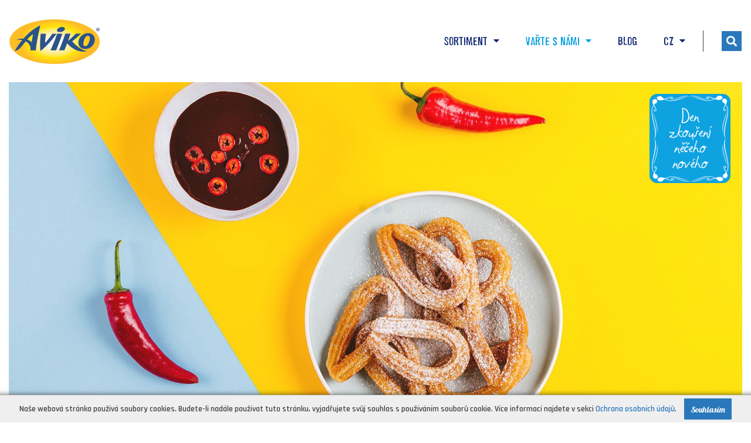

--- FILE ---
content_type: text/html; charset=UTF-8
request_url: https://aviko.cz/inspirace/churros-s-omackou-z-cokolady-a-chilli-o789g127c36-one.html
body_size: 8683
content:
<!DOCTYPE html>
<html lang="cs">
<head>
    <meta charset="UTF-8"/>
    <meta name="viewport" content="width=device-width, initial-scale=1.0"/>

    <title>Churros s omáčkou z čokolády a chilli - Aviko Česká Republika</title>
    <meta http-equiv="Content-Type" content="text/html; charset=utf-8" />
    <meta name="description" content="1. Troubu předehřejte na 220 °C (shora i zdola).  Na plech pokrytý pečicím papírem položte „uši“ churros a pečte cca 7–8 minut ..." />
<meta name="author" content="Made with ❤ by HONETi" />
<link rel="shortcut icon" href="https://aviko.cz/favicon.ico?v2" type="image/x-icon" />
<meta property="og:title" content="Churros s omáčkou z čokolády a chilli - Aviko Česká Republika" />
<meta property="og:description" content="1. Troubu předehřejte na 220 °C (shora i zdola).  Na plech pokrytý pečicím papírem položte „uši“ churros a pečte cca 7–8 minut ..." />
<meta property="og:site_name" content="Aviko" />
<meta property="og:image" content="https://aviko.cz/system/cache/img/7-1-4pqt1p22i9j0.jpg" />
<meta property="og:image:height" content="563" />
<meta property="og:image:width" content="1200" />
<meta property="og:url" content="https://aviko.cz/inspirace/churros-s-omackou-z-cokolady-a-chilli-o789g127c36-one.html" />
<link rel="canonical" href="https://aviko.cz/inspirace/churros-s-omackou-z-cokolady-a-chilli-o789g127c36-one.html" />            <link href="https://fonts.googleapis.com/css?family=Rajdhani:400,500,600,700|Lobster&amp;display=swap&amp;subset=cyrillic,cyrillic-ext,latin-ext" rel="stylesheet">
                <link rel="preload" href="https://aviko.cz/system/themes/aviko/style/compressed.min.css?v18" as="style">
    <link rel="stylesheet" href="https://aviko.cz/system/themes/aviko/style/compressed.min.css?v18"/>
    <link rel="stylesheet" media="print" href="https://aviko.cz/system/themes/aviko/style/printer.css?v2"/>

    <link href="https://aviko.cz/system/themes/aviko/fonts/font_awsome_v5/css/all.min.css" rel="stylesheet">

    <link rel="preload" href="https://ajax.googleapis.com/ajax/libs/jquery/3.2.1/jquery.min.js" as="script">
    <script src="https://ajax.googleapis.com/ajax/libs/jquery/3.2.1/jquery.min.js"></script>

    <link rel="preload" href="https://ajax.aspnetcdn.com/ajax/jquery.validate/1.11.0/jquery.validate.min.js" as="script">
    <script src="https://ajax.aspnetcdn.com/ajax/jquery.validate/1.11.0/jquery.validate.min.js"></script>

    <!-- Slick -->
    <link rel="preload" href="https://aviko.cz/system/themes/aviko/js/slick/slick.min.js" as="script">
    <script src="https://aviko.cz/system/themes/aviko/js/slick/slick.min.js"></script>

    <script>
        setTimeout(function () {
            $('#preloader').fadeOut(); // will fade out the white DIV that covers the website.
        }, 350);

        /******** ADD & REMOVE AJAX LOADER ********/
        addAjaxLoader = function (container = 'body') {
            $(container).append('<div class="preloader-in"><div class="spinner"><div class="bounce1"></div><div class="bounce2"></div><div class="bounce3"></div></div></div>');
            if (container === 'body') {
                $('.preloader-in').css('z-index', '9999999');
            }
        };
        removeAjaxLoader = function (container = 'body') {
            $(container).find('.preloader-in').remove();
        };

        addAjaxLoader2 = function (container = 'body') {
            $(container).append('<div class="preloader-in2"><div class="spinner"><div class="bounce1"></div><div class="bounce2"></div><div class="bounce3"></div></div></div>');
        };
        removeAjaxLoader2 = function (container = 'body') {
            $(container).find('.preloader-in2').remove();
        };
    </script>

<!-- GOOGLE ANALYTICS -->
<!-- Google Tag Manager -->
<script>(function(w,d,s,l,i){w[l]=w[l]||[];w[l].push({'gtm.start':
new Date().getTime(),event:'gtm.js'});var f=d.getElementsByTagName(s)[0],
j=d.createElement(s),dl=l!='dataLayer'?'&l='+l:'';j.async=true;j.src=
'https://www.googletagmanager.com/gtm.js?id='+i+dl;f.parentNode.insertBefore(j,f);
})(window,document,'script','dataLayer','GTM-KBHW9CXK');</script>
<!-- End Google Tag Manager -->
<!-- END GOOGLE ANALYTICS -->

<script type="text/javascript">
/* <![CDATA[ */
var seznam_retargeting_id = 111570;
/* ]]> */
</script>
<script type="text/javascript" src="//c.imedia.cz/js/retargeting.js"></script>

<!-- Adform Tracking Code BEGIN -->
<script type="text/javascript">
    window._adftrack = Array.isArray(window._adftrack) ? window._adftrack : (window._adftrack ? [window._adftrack] : []);
    window._adftrack.push({
        HttpHost: 'track.adform.net',
        pm: 2201804,
        divider: encodeURIComponent('|'),
        pagename: encodeURIComponent('LP_aviko')
    });
    (function () { var s = document.createElement('script'); s.type = 'text/javascript'; s.async = true; s.src = 'https://s2.adform.net/banners/scripts/st/trackpoint-async.js'; var x = document.getElementsByTagName('script')[0]; x.parentNode.insertBefore(s, x); })();

</script>
<noscript>
    <p style="margin:0;padding:0;border:0;">
        <img src="https://track.adform.net/Serving/TrackPoint/?pm=2201804&amp;ADFPageName=LP_aviko&amp;ADFdivider=|" width="1" height="1" alt="" />
    </p>
</noscript>
<!-- Adform Tracking Code END -->
</head>
<body id="top" >
<!-- Google Tag Manager (noscript) -->
<noscript><iframe src="https://www.googletagmanager.com/ns.html?id=GTM-KBHW9CXK"
height="0" width="0" style="display:none;visibility:hidden"></iframe></noscript>
<!-- End Google Tag Manager (noscript) -->
<!-- Preloader -->
<div id="preloader">
    <div class="spinner">
        <div class="bounce1"></div>
        <div class="bounce2"></div>
        <div class="bounce3"></div>
    </div>
</div>
<header class="header">
    <div class="container-big">
        <div class="row justify-content-between">

            <div class="col-auto d-flex align-items-center p-lg-15 p-10">
                <a href="https://aviko.cz" title="Aviko ČR s.r.o." class="i-logo">
                    <img src="https://aviko.cz/system/themes/aviko/img/aviko-logo.png?v2" alt="Aviko ČR s.r.o.">
                </a>
            </div>

            <div class="col justify-content-end d-flex align-items-center i-in2">
                <a href="javascript:void(0);" role="menu-opener" class="menu-opener" data-target="#topMenu">
                    <span></span>
                    <span></span>
                    <span></span>
                    <span></span>
                </a>

                <nav role="navigation" id="topMenu" class="top-menu">
                    <ul class="top-menu-in">
                                                <li role="submenu-opener" class="">
                            <a href="javascript:;">Sortiment <i class="fas fa-caret-down"></i></a>
                            <div class="top-menu-in2 p-xl-60 p-lg-20">
	<span class="i-accent"></span>
	<ul class="row m-0">
					<li class="col-lg-3 p-lg-15 p-0">
				<a class=" bx-rel wrap" href="https://aviko.cz/sortiment/zmrazene-og119c35-i.html">ZMRAZENÉ </a>
			</li>
			</ul>
</div>                        </li>
                        <li role="submenu-opener" class="current">
                            <a href="javascript:;">Vařte s námi <i class="fas fa-caret-down"></i></a>
                            <div class="top-menu-in2 v-inspirations p-xl-30 p-lg-10">
	<span class="i-accent"></span>
	<ul class="row m-0">
					<li class="col-xl-4 col-lg-6 p-lg-15 p-0">
				<a title="Den s čerstvou zeleninou" class=" bx-rel wrap" href="https://aviko.cz/inspirace/den-s-cerstvou-zeleninou-og126c36-i.html" data-scroll-after-refresh="#inspiration-desc">
					<div class="i-img">
						<img src="https://aviko.cz/system/cache/img/3a-cz-www-71k6avsjaou0.png" alt="Den s čerstvou zeleninou">
					</div>
					<div class="pl-xl-20 pl-lg-10 i-desc">
						Den s čerstvou zeleninou
						<span class="i-short">Nemáte dneska moc času na vaření a přesto byste rádi připravili něco...</span>
					</div>
				</a>
			</li>
					<li class="col-xl-4 col-lg-6 p-lg-15 p-0">
				<a title="Den zkoušení něčeho nového" class="active bx-rel wrap" href="https://aviko.cz/inspirace/den-zkouseni-neceho-noveho-og127c36-i.html" data-scroll-after-refresh="#inspiration-desc">
					<div class="i-img">
						<img src="https://aviko.cz/system/cache/img/4a-cz-www-597lmtart8r0.png" alt="Den zkoušení něčeho nového">
					</div>
					<div class="pl-xl-20 pl-lg-10 i-desc">
						Den zkoušení něčeho nového
						<span class="i-short">Chcete si vyzkoušet něco nového? Recepty z této kategorie jsou zábavné...</span>
					</div>
				</a>
			</li>
					<li class="col-xl-4 col-lg-6 p-lg-15 p-0">
				<a title="Den něčeho na rychlo" class=" bx-rel wrap" href="https://aviko.cz/inspirace/den-neceho-na-rychlo-og128c36-i.html" data-scroll-after-refresh="#inspiration-desc">
					<div class="i-img">
						<img src="https://aviko.cz/system/cache/img/5a-cz-www-7hur4npmkg90.png" alt="Den něčeho na rychlo">
					</div>
					<div class="pl-xl-20 pl-lg-10 i-desc">
						Den něčeho na rychlo
						<span class="i-short">Máte dneska fofr, a potřebujete recept na něco opravdu rychlého?...</span>
					</div>
				</a>
			</li>
					<li class="col-xl-4 col-lg-6 p-lg-15 p-0">
				<a title="Den improvizace v kuchyni" class=" bx-rel wrap" href="https://aviko.cz/inspirace/den-improvizace-v-kuchyni-og129c36-i.html" data-scroll-after-refresh="#inspiration-desc">
					<div class="i-img">
						<img src="https://aviko.cz/system/cache/img/7a-cz-www-n8oj5hqtjn40.png" alt="Den improvizace v kuchyni">
					</div>
					<div class="pl-xl-20 pl-lg-10 i-desc">
						Den improvizace v kuchyni
						<span class="i-short">Máte i Vy jeden den v týdnu, když se u stolu schází všichni? Děti,...</span>
					</div>
				</a>
			</li>
					<li class="col-xl-4 col-lg-6 p-lg-15 p-0">
				<a title="Den velkého vaření" class=" bx-rel wrap" href="https://aviko.cz/inspirace/den-velkeho-vareni-og130c36-i.html" data-scroll-after-refresh="#inspiration-desc">
					<div class="i-img">
						<img src="https://aviko.cz/system/cache/img/6a-cz-www-49hajtri7ei0.png" alt="Den velkého vaření">
					</div>
					<div class="pl-xl-20 pl-lg-10 i-desc">
						Den velkého vaření
						<span class="i-short">Tyto tipy jsou určeny pro dny, kdy máte více času na vaření a...</span>
					</div>
				</a>
			</li>
					<li class="col-xl-4 col-lg-6 p-lg-15 p-0">
				<a title="Den s občerstvením" class=" bx-rel wrap" href="https://aviko.cz/inspirace/den-s-obcerstvenim-og131c36-i.html" data-scroll-after-refresh="#inspiration-desc">
					<div class="i-img">
						<img src="https://aviko.cz/system/cache/img/8a-cz-www-4lqokrhrc8l0.png" alt="Den s občerstvením">
					</div>
					<div class="pl-xl-20 pl-lg-10 i-desc">
						Den s občerstvením
						<span class="i-short">Máte chuť na rychlé občerstvení? Vyzkoušejte si hranolky s… nebo...</span>
					</div>
				</a>
			</li>
			</ul>
</div>                        </li>
                                    <li class="">
            <a class=""  href="https://aviko.cz/blog/">Blog</a>
        </li>
                                <li role="submenu-opener">
        <a href="javascript:;">
                                                        CZ                                                                                                                                                                                                                            <i class="fas fa-caret-down"></i>
        </a>
        <div class="top-menu-in2 p-xl-60 p-lg-20">
            <span class="i-accent"></span>
            <ul class="m-0">
                                                            <li class="m-lg-10">
                            <a title="Aviko Polska" class="bx-rel wrap" href="https://aviko.pl" >PL</a>
                        </li>
                                                                                                                    <li class="m-lg-10">
                            <a title="Aviko Eesti" class="bx-rel wrap" href="https://aviko.ee" >EE</a>
                        </li>
                                                                                <li class="m-lg-10">
                            <a title="Aviko Lietuva" class="bx-rel wrap" href="https://aviko.lt" >LT</a>
                        </li>
                                                                                <li class="m-lg-10">
                            <a title="Aviko Latvija" class="bx-rel wrap" href="https://aviko.lv" >LV</a>
                        </li>
                                                                                <li class="m-lg-10">
                            <a title="Aviko Magyarország" class="bx-rel wrap" href="https://aviko.hu" >HU</a>
                        </li>
                                                                                <li class="m-lg-10">
                            <a title="Aviko România" class="bx-rel wrap" href="https://aviko.ro" >RO</a>
                        </li>
                                                                                <li class="m-lg-10">
                            <a title="Aviko Україна" class="bx-rel wrap" href="https://aviko.ua" >UA</a>
                        </li>
                                                                                <li class="m-lg-10">
                            <a title="Aviko България" class="bx-rel wrap" href="https://aviko.bg" >BG</a>
                        </li>
                                                </ul>
        </div>
    </li>
                    </ul>
                </nav>

                <form class="bx-search" id="formSearch" method="get" action="https://aviko.cz/search.html?_exm=6">
  <div class="i-in1">
    <input type="text" name="search[token]" value="" placeholder="Hledat..." />
    <button class="i-btn-search" title="Hledat" type="submit"><i class="fas fa-search" aria-hidden="true"></i></button>
  </div>
  <button type="button" class="btn i-btn" id="btnToggleSearch"><i class="fas fa-search" aria-hidden="true"></i></button>
</form>
<script>
  
  /******** FORM ********/
  $('#btnToggleSearch').click(function(){
    const el = $('#formSearch');

    el.toggleClass('active');
    $(this).find('i').toggleClass('fas fa-search fal fa-times');
    if (el.hasClass('active')) {
      el.find('input').focus();
    }else{
      el.find('input').blur();
    }
  });

  $('#formSearch').submit(function(){
    if ($(this).valid()) {
      $(this).find('.fa-search').removeClass().addClass('far fa-spinner fa-pulse');
    }
  });
  
</script>            </div>

        </div>
    </div>

</header><main class="main html-editor">
  
                                
  <article class="bx-recipe-details">
    <section>
      <div class="container-big">
        <div class="i-main-photo mb-lg-40 mb-20">
                      <span class="i-ico-group">
              <img  alt="" src="https://aviko.cz/system/cache/img/4a-cz-www-3fltd1k41q30.png" />
            </span>
                    <img src="https://aviko.cz/system/cache/img/7-1-7lle67r78rh0.jpg" class="full" loading="lazy" alt="Churros s omáčkou z čokolády a chilli" />
        </div>

        <div class="d-flex flex-wrap flex-sm-nowrap justify-content-between align-items-end mb-lg-40 mb-20">
          <h1 class="mb-10 mb-sm-0">Churros s omáčkou z čokolády a chilli</h1>
          <div class="bx-icons ml-xl-40 ml-sm-10 no-printer">
            <div class="no-wrap">
              <a class="btn" data-toggle="tooltip" href="https://www.facebook.com/sharer/sharer.php?u=https://aviko.cz/inspirace/churros-s-omackou-z-cokolady-a-chilli-o789g127c36-one.html" onclick="javascript:void window.open('https://www.facebook.com/sharer/sharer.php?u=https://aviko.cz/inspirace/churros-s-omackou-z-cokolady-a-chilli-o789g127c36-one.html','','width=700,height=500,toolbar=0,menubar=0,location=0,status=1,scrollbars=1,resizable=1,left=0,top=0');return false;" target="_blank" title="Sdílet na FB"><i class="fab fa-facebook-f"></i></a>
              <a class="btn" data-toggle="tooltip" rel="nofollow" href="https://aviko.cz/inspirace/churros-s-omackou-z-cokolady-a-chilli-o789g127c36-one.html?print=1" target="_blank" title="Tisknout"><i class="fal fa-print"></i></a>
            </div>
          </div>
        </div>

        <div class="row row-5 justify-content-between">
          <div class="col-md-auto col-12">
            <div class="row row-10">
                              <div class="col-auto d-flex align-items-center">
                  <img data-toggle="tooltip" class="mr-5" src="https://aviko.cz/system/themes/aviko/img/icons/porcje.png" alt="Porce pro" title="Porce pro" />
                  <span class="fs-lg-24 fs-16 color-blue">2-3</span>
                </div>
                                            <div class="col-auto d-flex align-items-center">
                  <img data-toggle="tooltip" class="mr-5" src="https://aviko.cz/system/themes/aviko/img/icons/czas.png" alt="Doba přípravy" title="Doba přípravy" />
                  <span class="fs-lg-24 fs-16 color-blue">8-10</span>
                </div>
              
                                            <div class="col-auto">
                  <img data-toggle="tooltip" style="height: 54px;" src="https://aviko.cz/system/themes/aviko/img/icons/piekarnik.png" alt="Trouba na pečení" title="Trouba na pečení" />
                </div>
                            
                                          							            </div><!-- .row -->
          </div><!-- .col -->

          <div class="col-md-auto col-12">
            <div class="row row-10">
                            
              
              
                          </div><!-- .row -->
          </div><!-- .col -->
        </div><!-- .row -->

      </div><!-- .container-big -->

      <div class="container mt-xl-40 mt-20">
        <div class="row">
                                  <div class="col-md-6 pr-xl-60">
              <p class="fs-lg-24 fs-18 color-navy-blue fw-700 mb-10">Hlavní požadovaná složka</p>
              <a href="https://aviko.cz/sortiment/churros-300g-o451g240c35-one.html" class="click-effect img-hover">
                <img data-src="https://aviko.cz/system/cache/img/img-700x850px-churros300-47rv4606mu90.jpg" class="lazy" alt="" />
              </a>
            </div>
          
          <div class="col-md-6">
            <div id="inspirationAccrodion">

                              <div class="bx-accordion">
                  <a class="i-accordion-opener" href="javascript:;" data-toggle="collapse" data-target="#skladniki" aria-expanded="true" aria-controls="skladniki">
                    Popis výrobku <i class="far fa-chevron-down"></i>
                  </a>
                  <div class="i-accordion-desc show" id="skladniki" aria-labelledby="skladniki" data-parent="#inspirationAccrodion">
                    <div class="pt-30 cleafrix img-max-auto">
                      <p><strong>Neskutečně křupavé zvenku a&nbsp;měkké uvnitř – co to přesně je? To jsou AVIKO Churros, způsob, jak během několika minut získat výborný dezert! Překvapte s námi své hosty a&nbsp;naservírujte jim křupavé churros s omáčkou z&nbsp;čokolády s přídavkem zahřívajícího chilli! Připravíte ho za pár okamžiků, protože nevyžaduje vaření.</strong></p>

<p><strong>Složení:</strong><br />
AVIKO Churros (1 balení – 12 kusů koláčků churros)<br />
Volitelně: moučkový cukr na posypání<br />
<br />
<strong>Omáčka:</strong><br />
150 g hořké čokolády<br />
100 ml sladké 36% smetany<br />
2 lžíce másla<br />
1 chilli papričk</p>

                    </div>
                  </div>
                </div>
              
                              <div class="bx-accordion">
                  <a class="i-accordion-opener" href="javascript:;" data-toggle="collapse" data-target="#przepis" aria-expanded="false" aria-controls="przepis">
                    Recept <i class="far fa-chevron-down"></i>
                  </a>
                  <div class="i-accordion-desc" id="przepis" aria-labelledby="przepis" data-parent="#inspirationAccrodion">
                    <div class="pt-30 cleafrix img-max-auto">
                      <p>1. Troubu předehřejte na 220 °C (shora i&nbsp;zdola).  Na plech pokrytý pečicím papírem položte „uši“ churros a&nbsp;pečte cca 7–8 minut nebo dohněda. Pokud chcete, aby byly churros výjimečně křupavé, během poslední minuty pečení zapněte horký vzduch.</p>

<p><strong>Omáčka:</strong><br />
1. Do hrnce dejte smetanu, nalámanou čokoládu a&nbsp;máslo. Zahřívejte na volném plameni, dokud se ingredience úplně nespojí, ale nepřiveďte k varu. Sundejte z&nbsp;plotýnky.<br />
2. Chilli papričku podélně rozpulte, zbavte se semínek a&nbsp;nasekejte nadrobno. Přidejte do omáčky a&nbsp;důkladně promíchejte. Hotovo! Servírujte ihned, horké nebo vychlazené v lednici.</p>

<p><strong>Dobrou chuť!</strong></p>

                    </div>
                  </div>
                </div>
              
              
            </div><!-- #inspirationAccrodion -->

            <script>
              
              $('#inspirationAccrodion').on('show.bs.collapse', function () {
                $(window).scrollTo('#inspirationAccrodion', 700, {offset:0});
              });
              
            </script>

          </div>
        </div><!-- .row -->
      </div><!-- .container -->
    </section>


    <section class="container pt-20 pb-20 mt-xl-40 no-printer">
      <div class="hr mb-40"></div>
              <h2 class="h1 mb-lg-20 mb-10">Ostatní inspirace</h2>
        <div class="row">
                                    <article class="col-sm-6 d-flex">
                <a class="bx-recipe img-hover" href="https://aviko.cz/inspirace/churros-s-omackou-z-arasidoveho-masla-a-cokolady-o766g131c36-one.html" title="Churros s omáčkou z arašídového másla a čokolády">
  <div class="i-ico-group">
          <img  alt="" src="https://aviko.cz/system/cache/img/8a-cz-www-4jhbih542mv0.png" />
      </div>
  <div class="i-img mb-lg-20 mb-10 click-effect">
          <img src="https://aviko.cz/system/cache/img/2-churros-z-sosem-z-masla-orzechow-1-4edcmq4kdk40.jpg" class="full" loading="lazy" alt="Churros s omáčkou z arašídového másla a čokolády">
      </div>
  <div class="i-desc mb-lg-20 mb-10">
    <h2 class="i-title mb-0">Churros s omáčkou z arašídového másla a čokolády</h2>
  </div>
  <span class="ff-lobster i-more">zobrazit celý recept</span>
</a>              </article>
                                                <article class="col-sm-6 d-flex">
                <a class="bx-recipe img-hover" href="https://aviko.cz/inspirace/churros-s-omackami-z-bile-a-horke-64-cokolady-s-nasekanymi-liskovymi-orisky-a-kokosovymi-vlockami-o624g131c36-one.html" title="Churros s omáčkami z bílé a hořké (64%) čokolády s nasekanými lískovými oříšky a kokosovými vločkami">
  <div class="i-ico-group">
          <img  alt="" src="https://aviko.cz/system/cache/img/8a-cz-www-4jhbih542mv0.png" />
      </div>
  <div class="i-img mb-lg-20 mb-10 click-effect">
          <img src="https://aviko.cz/system/cache/img/churros-z-sosami-z-bialej-czekolady-i-gorzkiej-czekolady-z-posiekanymi-orzechami-laskowymi-i-platkami-kokosowymi-3e9f01323cbg.jpg" class="full" loading="lazy" alt="Churros s omáčkami z bílé a hořké (64%) čokolády s nasekanými lískovými oříšky a kokosovými vločkami">
      </div>
  <div class="i-desc mb-lg-20 mb-10">
    <h2 class="i-title mb-0">Churros s omáčkami z bílé a hořké (64%) čokolády s nasekanými lískovými oříšky a kokosovými vločkami</h2>
  </div>
  <span class="ff-lobster i-more">zobrazit celý recept</span>
</a>              </article>
                              </div>
      
      <div class="t-center mt-10 mb-10">
        <a class="btn" href="https://aviko.cz/inspirace/">Zobrazit všechny inspirace</a>
      </div>
    </section>



          <section class="container section-padding no-printer">
        <div class="hr mb-lg-60 mb-40"></div>

        <h2 class="h1 mb-lg-20 mb-10">Produktové tipy</h2>
        <div class="row">
                      <article class="col-xl-3 col-lg-4 col-sm-6 d-flex">
              <a class="bx-product img-hover" href="https://aviko.cz/sortiment/super-crunch-julienne-750g-o214g120c35-one.html" title="SUPER CRUNCH JULIENNE 750 g">
  <div class="i-img click-effect" style="background-image: url('https://aviko.cz/system/cache/img/julienne-1n1hr2t53p0g.jpg')">
    <img src="https://aviko.cz/system/cache/img/img-700x850px-supercrunchjulienne750-6dt4u4f0pih0.jpg" loading="lazy" alt="SUPER CRUNCH JULIENNE 750g" >
  </div>
  <div class="i-desc">
    <h2 class="h1 i-title mb-0">SUPER CRUNCH JULIENNE</h2>
    <span class="color-blue ff-lobster fs-18">750&nbsp;g</span>
  </div>
</a>            </article>
                      <article class="col-xl-3 col-lg-4 col-sm-6 d-flex">
              <a class="bx-product img-hover" href="https://aviko.cz/sortiment/sweet-potato-fries-450g-o228g121c35-one.html" title="SWEET POTATO FRIES 450 g">
  <div class="i-img click-effect" style="background-image: url('https://aviko.cz/system/cache/img/img-700x850px-zoeteaardappelfrites450-golas-2nbiootv5beg.jpg')">
    <img src="https://aviko.cz/system/cache/img/aviko-sweet-potato-fries-700x850-px-1akjabrsathg.jpeg" loading="lazy" alt="SWEET POTATO FRIES 450g" >
  </div>
  <div class="i-desc">
    <h2 class="h1 i-title mb-0">SWEET POTATO FRIES</h2>
    <span class="color-blue ff-lobster fs-18">450&nbsp;g</span>
  </div>
</a>            </article>
                      <article class="col-xl-3 col-lg-4 col-sm-6 d-flex">
              <a class="bx-product img-hover" href="https://aviko.cz/sortiment/pati-parts-garlic-600g-o224g121c35-one.html" title="PATI PARTS GARLIC 600 g">
  <div class="i-img click-effect" style="background-image: url('https://aviko.cz/system/cache/img/img-700x850px-14-26voshg8u4l0.jpg')">
    <img src="https://aviko.cz/system/cache/img/pati-parts-garlic-600-g-700x850-px-3grklnem402g.png" loading="lazy" alt="PATI PARTS GARLIC 600g" >
  </div>
  <div class="i-desc">
    <h2 class="h1 i-title mb-0">PATI PARTS GARLIC</h2>
    <span class="color-blue ff-lobster fs-18">600&nbsp;g</span>
  </div>
</a>            </article>
                      <article class="col-xl-3 col-lg-4 col-sm-6 d-flex">
              <a class="bx-product img-hover" href="https://aviko.cz/sortiment/onion-rings-450g-o407g240c35-one.html" title="ONION RINGS 450 g">
  <div class="i-img click-effect" style="background-image: url('https://aviko.cz/system/cache/img/img-700x850px-breaded-onionrings-golas-mog4a4vk5js0.jpg')">
    <img src="https://aviko.cz/system/cache/img/img-700x850px-onionrings450-666n5l85s5b0.jpg" loading="lazy" alt="ONION RINGS 450g" >
  </div>
  <div class="i-desc">
    <h2 class="h1 i-title mb-0">ONION RINGS</h2>
    <span class="color-blue ff-lobster fs-18">450&nbsp;g</span>
  </div>
</a>            </article>
                  </div>

        <div class="t-center mt-40">
          <a class="btn" href="https://aviko.cz/sortiment/">Zobrazit všechny produkty</a>
        </div>
      </section>
    
  </article>


</main>
<footer class="footer container-big">
  <div class="i-in1">
    <div class="row justify-content-between">
      <div class="col-xl-auto pt-10 pb-0 col-12 d-flex justify-content-center">
        <a href="https://aviko.cz" title="Aviko ČR s.r.o." class="i-logo">
          <img src="https://aviko.cz/system/themes/aviko/img/aviko-logo.png?v2" alt="Aviko ČR s.r.o.">
        </a>
      </div>
      <div class="col-xl col-12 justify-content-xl-end justify-content-center d-flex flex-wrap align-items-center">
        <ul class="i-menu">
			<li>
			<a class=" "  href="https://aviko.cz/nase-hodnoty/">Naše hodnoty</a>
		</li>
			<li>
			<a class=" " target="_blank" href="https://www.avikofoodservice.cz/">Gastronomie</a>
		</li>
			<li>
			<a class=" " target="_blank" href="https://aviko.cz/_media/pdf/policy_cz.pdf?v2">Ochrana osobních údajů</a>
		</li>
			<li>
			<a class=" " target="_blank" href="https://aviko.cz/_media/pdf/Matryca_alergenow_na_wwwAviko_A4_202507_CZ.pdf">ALERGENY</a>
		</li>
			<li>
			<a class=" "  href="https://aviko.cz/prakticke-materialy/">Praktické materiály</a>
		</li>
			<li>
			<a class=" "  href="https://aviko.cz/kontakt/">KONTAKT</a>
		</li>
	</ul>
        <div class="i-social mt-10 mb-10">
          <div class="no-wrap">
            <a data-toggle="tooltip" title="Facebook" class="btn" href="https://www.facebook.com/AvikoCZ/" target="_blank"><i class="fab fa-facebook-f"></i></a>            <a data-toggle="tooltip" title="Instagram" class="btn" href="https://www.instagram.com/aviko_cr/" target="_blank"><i class="fab fa-instagram"></i></a>                                  </div>
        </div>
              </div>
    </div>
  </div>
  <div class="i-in2">
    <p class="fs-13 mb-0 t-center">DEVELOPED BY <a title="Developed: Made with ❤ by HONETi" target="_blank" href="https://honeti.com" class="autor-honeti"><img alt="Made with ❤ by HONETi" src="https://aviko.cz/system/themes/aviko/img/honeti.svg?v01" /></a></p>
    <p class="fs-13 mb-0 mt-2 t-center">DESIGN BY <a class="color-blue" href="https://www.mediafocus.pl" target="_blank">MEDIAFOCUS</a></p>
  </div>
</footer>
<span class="ico-go-top" data-scroll-target="#top"></span>

<script>
  $(function() {
    $('.lazy').Lazy({
      effect: 'show',
      threshold: 350,
      visibleOnly: false
    });
  });
</script>
<script src="https://cdnjs.cloudflare.com/ajax/libs/jquery.lazy/1.7.9/jquery.lazy.min.js"></script>
<script src="https://cdnjs.cloudflare.com/ajax/libs/popper.js/1.14.3/umd/popper.min.js" integrity="sha384-ZMP7rVo3mIykV+2+9J3UJ46jBk0WLaUAdn689aCwoqbBJiSnjAK/l8WvCWPIPm49" crossorigin="anonymous"></script>
<script src="https://stackpath.bootstrapcdn.com/bootstrap/4.1.3/js/bootstrap.min.js" integrity="sha384-ChfqqxuZUCnJSK3+MXmPNIyE6ZbWh2IMqE241rYiqJxyMiZ6OW/JmZQ5stwEULTy" crossorigin="anonymous"></script>

<script src="https://cdnjs.cloudflare.com/ajax/libs/jquery-scrollTo/2.1.2/jquery.scrollTo.min.js"></script>
<script src="https://cdnjs.cloudflare.com/ajax/libs/fancybox/3.3.5/jquery.fancybox.min.js"></script>

<script src="https://aviko.cz/system/themes/aviko/js/wow/wow.min.js?v1"></script>
<script src="https://aviko.cz/system/themes/aviko/js/js.cookie.js"></script>
<script src="https://aviko.cz/system/themes/aviko/js/main.js?v4"></script>

<script type="text/javascript">
  /*
   * Skrypt wyświetlający okienko z informacją o wykorzystaniu ciasteczek (cookies)
   *
   * Więcej informacji: http://webhelp.pl/artykuly/okienko-z-informacja-o-ciasteczkach-cookies/
   *
   */

  function WHCreateCookie(name, value, days) {
    var date = new Date();
    date.setTime(date.getTime() + (days*24*60*60*1000));
    var expires = "; expires=" + date.toGMTString();
    document.cookie = name+"="+value+expires+"; path=/";
  }
  function WHReadCookie(name) {
    var nameEQ = name + "=";
    var ca = document.cookie.split(';');
    for(var i=0; i < ca.length; i++) {
      var c = ca[i];
      while (c.charAt(0) == ' ') c = c.substring(1, c.length);
      if (c.indexOf(nameEQ) == 0) return c.substring(nameEQ.length, c.length);
    }
    return null;
  }

  window.onload = WHCheckCookies;

  function WHCheckCookies() {
    if(WHReadCookie('cookies_accepted') != 'T') {
      var message_container = document.createElement('div');
      message_container.id = 'cookies-message-container';
      var html_code = '<div id="cookies-message" style="padding: 5px; font-size: 14px; line-height: 22px; border-top: 1px solid rgb(211, 208, 208); color:#383737; text-align: center; position: fixed; bottom: 0px; background-color: #efefef; width: 100%; z-index: 999; box-shadow: 0 10px 10px 8px #000000;"><p class="nom">Naše webová stránka používá soubory cookies. Budete-li nadále používat tuto stránku, vyjadřujete svůj souhlas s používáním souborů cookie. Více informací najdete v sekci <a class="color-blue" href="https://aviko.cz/_media/pdf/policy_cz.pdf?v2" target="_blank">Ochrana osobních údajů</a>. <a class="btn small" href="javascript:WHCloseCookiesWindow();" id="accept-cookies-checkbox" name="accept-cookies" style="display: inline-block; margin-left: 10px;">Souhlasím</a></p></div>';
      message_container.innerHTML = html_code;
      document.body.appendChild(message_container);
    }
  }

  function WHCloseCookiesWindow() {
    WHCreateCookie('cookies_accepted', 'T', 365);
    document.getElementById('cookies-message-container').removeChild(document.getElementById('cookies-message'));
  }
</script>
<!-- SCRIPT TIME: 0.1724 sec. -->
</body>
</html>
<link rel="stylesheet" href="https://cdnjs.cloudflare.com/ajax/libs/fancybox/3.3.5/jquery.fancybox.min.css" />

--- FILE ---
content_type: image/svg+xml
request_url: https://aviko.cz/system/themes/aviko/img/honeti.svg?v01
body_size: 368
content:
<?xml version="1.0" encoding="utf-8"?>
<!-- Generator: Adobe Illustrator 24.3.0, SVG Export Plug-In . SVG Version: 6.00 Build 0)  -->
<svg version="1.1" id="Layer_1" xmlns="http://www.w3.org/2000/svg" xmlns:xlink="http://www.w3.org/1999/xlink" x="0px" y="0px"
	 width="28px" height="28px" viewBox="0 0 28 28" style="enable-background:new 0 0 28 28;" xml:space="preserve">
<style type="text/css">
	.st0{fill:#FFFFFF;}
</style>
<g>
	<path d="M8,26.5c-3.58,0-6.5-2.92-6.5-6.5V1.5H20c3.58,0,6.5,2.92,6.5,6.5v18.5H8z"/>
	<path class="st0" d="M20,2c3.31,0,6,2.69,6,6v18H8c-3.31,0-6-2.69-6-6V2H20 M20,1H1v19c0,3.87,3.13,7,7,7h19V8
		C27,4.13,23.87,1,20,1L20,1z"/>
</g>
<path class="st0" d="M19.93,21.25h-0.8c-0.27,0-0.51-0.02-0.73-0.07c-0.22-0.04-0.42-0.13-0.59-0.27c-0.17-0.13-0.3-0.32-0.39-0.55
	c-0.09-0.23-0.13-0.53-0.13-0.89v-5.06h-6.6l0.02,6.84h-0.8c-0.27,0-0.51-0.02-0.73-0.07c-0.22-0.04-0.42-0.13-0.59-0.27
	c-0.17-0.13-0.3-0.32-0.39-0.55c-0.09-0.23-0.13-0.53-0.13-0.89V6.75h0.78c0.27,0,0.51,0.02,0.73,0.07C9.8,6.87,10,6.96,10.17,7.09
	c0.17,0.13,0.3,0.32,0.39,0.55c0.09,0.23,0.13,0.53,0.13,0.89v4.01h6.6V6.75h0.78c0.27,0,0.51,0.02,0.73,0.07
	c0.22,0.05,0.42,0.13,0.59,0.27c0.17,0.13,0.3,0.32,0.39,0.55c0.09,0.23,0.13,0.53,0.13,0.89L19.93,21.25z"/>
</svg>
